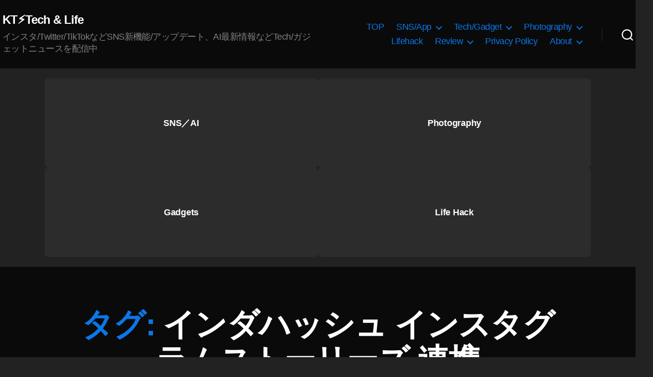

--- FILE ---
content_type: text/html; charset=utf-8
request_url: https://www.google.com/recaptcha/api2/aframe
body_size: 266
content:
<!DOCTYPE HTML><html><head><meta http-equiv="content-type" content="text/html; charset=UTF-8"></head><body><script nonce="TAFnyvC44JMnpZHsHi-1LQ">/** Anti-fraud and anti-abuse applications only. See google.com/recaptcha */ try{var clients={'sodar':'https://pagead2.googlesyndication.com/pagead/sodar?'};window.addEventListener("message",function(a){try{if(a.source===window.parent){var b=JSON.parse(a.data);var c=clients[b['id']];if(c){var d=document.createElement('img');d.src=c+b['params']+'&rc='+(localStorage.getItem("rc::a")?sessionStorage.getItem("rc::b"):"");window.document.body.appendChild(d);sessionStorage.setItem("rc::e",parseInt(sessionStorage.getItem("rc::e")||0)+1);localStorage.setItem("rc::h",'1769479876808');}}}catch(b){}});window.parent.postMessage("_grecaptcha_ready", "*");}catch(b){}</script></body></html>